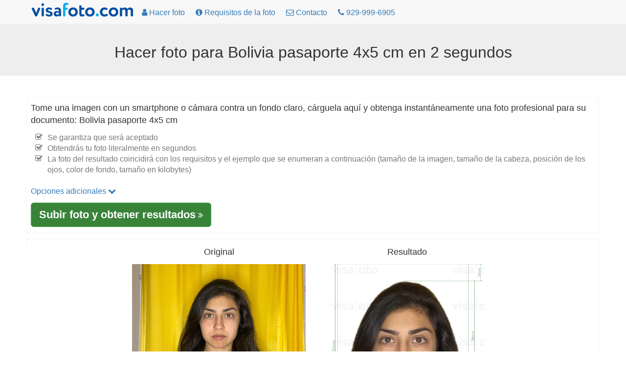

--- FILE ---
content_type: text/html; charset=utf-8
request_url: https://es.visafoto.com/bo-passport-photo
body_size: 9489
content:
<!-- Copyright (c) 2014-2024 Visafoto.com -->
<!DOCTYPE html>
<html lang="es">
<head>
<meta http-equiv="content-type" content="text/html; charset=utf-8"/>
<meta name="language" content="es"/>
<meta name="viewport" content="width=device-width, initial-scale=1"/>
<link rel="stylesheet" href="/css/bootstrap.3.4.1.min.css">

<link rel="stylesheet" href="/css/font-awesome.min.css">

<link rel="shortcut icon" href="/favicon.ico" type="image/x-icon"/>
<link href="/img/favicon180.png" rel="apple-touch-icon-precomposed" sizes="180x180" />
<link href="/img/favicon192.png" rel="icon" sizes="192x192" />
<link rel="canonical" href="https://es.visafoto.com/bo-passport-photo" />
<style type="text/css">
body{padding-top: 30px !important; font-size: 16px;}
.jumbotron {padding: 30px 15px;}
@media (max-width: 429px){
 img#imgLogoTop{margin-top: 4px;max-width: 167px;max-height: 24px}   
 .langLong{display: none;}
 .langShort{display: inline;}
 span.liPhoneNumberNumber{display: none;}
}
@media (max-width: 961px) {li#liMakePhotoLink {display: none;}}
@media (min-width: 415px) {.langShort {display: none;} .langLong {display: inline;}}
@media (max-width: 359px) {li#liPhoneNumber {display: none;}}
@media (min-width: 360px) {li#liPhoneNumber {display: list-item;}}
.breadcrumb > li + li::before {padding: 0 5px;color: #ccc;content: ">";}
.zz-box {margin: 12px 0;padding: 8px;background-color: #fff;border: 1px solid #ddd;-webkit-border-radius: 4px;-moz-border-radius: 4px;border-radius: 4px;}
ul.qp {list-style-type: square}
ul.nav > li > a {padding-left: 10px; padding-right: 10px;}
</style>






    
    <title>Bolivia pasaporte foto 4x5 cm tamaño, herramienta, requisitos</title>
    
    
    <meta name="description" content="Haga una fotografía para el pasaporte boliviano en 1 clic y obtenga un resultado profesional: una imagen de 4x5 cm (40x50 mm) con fondo blanco que cumple todos los requisitos" />
    <meta property="og:description" content="Haga una fotografía para el pasaporte boliviano en 1 clic y obtenga un resultado profesional: una imagen de 4x5 cm (40x50 mm) con fondo blanco que cumple todos los requisitos" />
    
    <meta property="og:image" content="https://es.visafoto.com/img/docs/bo_passport.jpg" />
    <meta property="og:title" content="Bolivia pasaporte foto 4x5 cm tamaño, herramienta, requisitos" />
    <meta property="og:type" content="article" />
    <style type="text/css">
        .docTable th { text-align: left; }
    </style>

</head>
<body>
<nav class="navbar navbar-default navbar-fixed-top">
	<div class="container" style="padding-top: 5px; padding-left: 8px">
		<ul class="nav nav-pills" id="ulNavbar">			
			<li><a href="/" style="padding: 0px 5px 10px 1px"><img id="imgLogoTop" src="/img/logo209x30.png" style="width:209px;height:30px" alt="visafoto logo"></a></li>
      <li id="liMakePhotoLink"><a href="/"><i class="fa fa-user"></i><span class="hidden-xs hidden-sm"> Hacer foto</span></a></li>
      <li><a href="/requirements"><i class="fa fa-info-circle"></i><span class="hidden-xs hidden-sm"> Requisitos de la foto</span></a></li>
			<li><a href="/contact"><i class="fa fa-envelope-o"></i><span class="hidden-xs hidden-sm"> Contacto</span></a></li>
      
      <li id="liPhoneNumber"><a href="tel:+19299996905" rel="nofollow"><i class="fa fa-phone"></i> <span class="liPhoneNumberNumber">929-999-6905</span></a></li>
      
      <!-- li><a href="https://7id.app/es/"><i class="fa fa-mobile" aria-hidden="true"></i>&nbsp;<i class="fa fa-apple" aria-hidden="true"></i>&nbsp;<i class="fa fa-android" aria-hidden="true"></i></a></li -->
		</ul>
    <!-- div style="font-size: 1.2em;"><a href="https://7id.app/es/"><i class="fa fa-mobile"></i> 7ID: ¡Visafoto en su teléfono!</a></div -->
	</div>
</nav>
<div style="margin-top: 20px;"></div>
<div class="jumbotron" style="padding-top: 20px; padding-bottom: 20px;">
	<h1 style="font-size: 32px; text-align: center">
    Hacer foto para Bolivia pasaporte 4x5 cm en 2 segundos
</h1>
</div>
<div class="container" style="margin-bottom: 16px" id="divUploadForm">
  <div class="row" style="margin-top: 16px;">
      <div class="col-sm-12" style="padding: 8px 8px 12px 8px; -moz-box-shadow: 0 0 1px #a0a0a0; -webkit-box-shadow: 0 0 1px #a0a0a0; box-shadow: 0 0 1px #a0a0a0; border: 1px 1px 0px 1px solid #a0a0a0; border-radius: 4px; margin-bottom: 12px">
<!-- Entrance form -->
<div style="font-size:1.1em">
    Tome una imagen con un smartphone o cámara contra un fondo claro, cárguela aquí y obtenga instantáneamente una foto profesional para su documento: Bolivia pasaporte 4x5 cm 
    <ul class="fa-ul text-muted" style="font-size: 0.9em; margin-top: 12px">
      <li><i class="fa-li fa fa-check-square-o"></i>Se garantiza que será aceptado</li><li><i class="fa-li fa fa-check-square-o"></i>Obtendrás tu foto literalmente en segundos</li><li><i class="fa-li fa fa-check-square-o"></i>La foto del resultado coincidirá con los requisitos y el ejemplo que se enumeran a continuación (tamaño de la imagen, tamaño de la cabeza, posición de los ojos, color de fondo, tamaño en kilobytes)</li>
    </ul>
</div>
<div class="row" >
    <div class="col-sm-6">
<form class="form-horizontal" role="form" id="formUpload">
<input type="hidden" id="selCountry" value="BO" />
<input type="hidden" id="selDocType" value="bo_passport" />
<div style="margin-top: 12px; margin-bottom: 12px;">
    <a href="#" onclick="return OptionsUI.show();">Opciones adicionales <i class="fa fa-chevron-down"></i></a>
    <div id="divOptions" style="display:none">
        <label ><input type="checkbox" name="tl" value="1" checked="checked" id="chkbxFixTilt"/> Corregir inclinación de la cabeza</label>
        <br/><label ><input type="checkbox" name="bg" value="1" checked="checked" id="chkbxFixBg"/> Corregir fondo</label>
        <br/><label ><input type="checkbox" name="ct" value="1" id="chkbxFixCont"/> Ajustar contraste de imagen</label>
    </div>

</div>
</form>
<div id="divUpload">
    <div id="divUploadButton">
        <span class="btn btn-success btn-lg" style="position: relative; overflow: hidden; display: inline-block; text-wrap: wrap; background-color: #398339;" onmouseover="this.style.backgroundColor='#5cb85c';" onmouseout="this.style.backgroundColor='#398339';">
			<span style="font-size: 1.2em; font-weight: 700;">Subir foto y obtener resultados</span>
            <i class="fa fa-angle-double-right"></i>
			<input id="inputImageFile" type="file" accept="image/*" name="imageFile" style="display: hidden; position: absolute; font-size: 72px; top: 0; right: 0; direction: ltr; opacity: 0; filter: alpha(opacity=0); height: 90px; line-height:90px;"/>
		</span>
    </div>
	<div id="divUploadError" class="modal" tabindex="-1" role="dialog" aria-hidden="true">
        <div class="modal-dialog">
            <div class="modal-content">
                <div class="modal-header">
                <a role="button" class="close" data-dismiss="modal" aria-hidden="true">x</a>
                <h4>Error de carga de imágenes</h4>
                </div>
                <div class="modal-body"></div>
                <div class="modal-footer">
                    <a class="btn btn-primary" data-dismiss="modal" aria-hidden="true">Cerrar</a>
                </div>
            </div>
        </div>
    </div>
</div>
    </div> <!-- col-sm-6 -->
</div> <!-- row -->
    

<!-- end of entrance -->
    </div> <!-- col -->
  </div> <!-- row -->

  <div class="row">
        <div class="col-sm-12" style="padding: 8px 8px 12px 8px; -moz-box-shadow: 0 0 1px #a0a0a0; -webkit-box-shadow: 0 0 1px #a0a0a0; box-shadow: 0 0 1px #a0a0a0; border: 1px 1px 0px 1px solid #a0a0a0; border-radius: 4px; ">
          <div class="container-fluid">
          <div class="row" >
              <div class="col-sm-2" style="text-align: center"></div>
              <div class="col-sm-4" style="text-align: center">
                  <h4 >Original</h4>
                  <img src="/img/source355x388_in.jpg" class="center-block img-responsive" alt="Ejemplo de foto fuente que necesitas tomar para hacer una foto de pasaporte o visa en visafoto.com"/>
              </div>
              <div class="col-sm-4" style="text-align: center">
                  <h4 >Resultado</h4>
                  <img src="/img/docs/bo_passport.jpg" class="center-block img-responsive" alt="Ejemplo de foto para __name__ con la especificación del tamaño exacto" style="max-height: 388px;"/>
              </div>
              <div class="col-sm-2" style="text-align: center"></div>
          </div>
          </div>
      </div>
  </div>
</div>    

<script>
(function() {
    var f = false;
    var events = ['click','touchstart','keydown','scroll','mouseenter','mousemove'];
    function h() {
        if (f) { return; }
        f = true;
        for (var i = 0; i < events.length; i++) {
            window.removeEventListener(events[i], h);
        }
        $.ajax({
            url: '/api/human?t=' + (+ new Date()),
            type: 'POST',
            timeout: 3000
        }).always(function() {
            //
        });
    }
    for (var i = 0; i < events.length; i++) {
        window.addEventListener(events[i], h);
    }
})();
</script>
<script src="/js/jquery-1.9.1.min.js"></script>
<script type="text/javascript">
  var OptionsUI = {
      show: function() {
          var div = $('#divOptions').get(0);
          if (!div) { return false; }
          div.style.display = (div.style.display === 'none') ? 'block' : 'none';
          return false;
      }
  };
</script>
<script src="/js/bootstrap.min.js"></script>
<script type="text/javascript" src="/js/jquery-ui-1.10.3.custom.min.js"></script>
<script type="text/javascript" src="/js/jquery.iframe-transport_fileupload.min.js"></script>
<script type="text/javascript">
var noService = false;
function tempStop() { return false; }
function doFA() {
/*if ('US' in {"MA":1,"ET":1,"EG":1,"DZ":1,"TR":1,"NP":1,"IN":1,"KE":1,"IR":1,"PH":1,"ID":1,"GH":1,"BR":1,"UZ":1,"MY":1,"CM":1,"JO":1,"KZ":1,"BD":1,"PK":1,"SN":1,"QA":1,"AF":1,"PE":1,"YE":1,"CN":1,"SO":1,"LK":1,"IQ":1,"AZ":1,"BJ":1,"SD":1,"BY":1,"KW":1,"CO":1,"KR":1,"GE":1,"EC":1,"VN":1,"KG":1,"TZ":1,"SY":1,"TN":1,"TG":1,"KH":1,"AR":1,"LY":1,"UG":1,"RW":1,"MD":1,"MM":1,"AM":1,"PS":1,"AL":1,"OM":1,"TJ":1,"BH":1,"TW":1,"TD":1,"NG":1,"MR":1,"BI":1,"BF":1,"LR":1,"LB":1,"MU":1,"SL":1,"VE":1,"TM":1,"CR":1,"BO":1,"MN":1,"CG":1,"BT":1,"DJ":1,"ZM":1,"ME":1,"FJ":1,"NE":1,"BA":1,"MK":1,"GM":1,"MV":1,"CU":1,"MW":1,"HN":1}) {
return true;
}*/
return false;
}
$(function() {
    const urlParams = new URLSearchParams(window.location.search);
    var fa = urlParams.get('fa');
    if (fa !== '0') {
        var doF = doFA();
        doF ||= (fa === '1');
        if (doF) {
            $('#formUpload').append('<input type="hidden" name="fr" value="1"/>');
        }
    }
    let docType = urlParams.get('docType');
    if (docType && docType.length) {
        document.getElementById('selCountry').value = docType.substring(0, 2).toUpperCase();
        document.getElementById('selDocType').value = docType;
    }

    function optionsToParams () {
        var p = '';
        $('#formUpload').find('input[type=checkbox],input[type=hidden]').each(function() {
            var ok = (this.type != 'checkbox') || this.checked;
            if (!ok) { return; }
            p += '&' + this.name + '=' + this.value;
        });
        return p;
    }
    
    var isFileInputSupported = (function () {
        var el = document.createElement("input");
        el.type = "file";
        return !el.disabled;
    })();
    if (!isFileInputSupported) { return; }

    var sid = '7c77524fa86d43c58e57f84a8ea635be';
    var UPLOAD_PERCENT = 20;
    var MAX_PROCESSING = 30*60;
    var url = '/upload?z=' + sid;
    
    var divUploadBox = $('#divUpload');
    var progressInterval = null;

    function urlAdd() {
        return '?z=' + sid + '&time=' + new Date().getTime();
    }

    function uploadError(str) {
        $('#divUploadButton').css('display', 'block');
        str = (str && (typeof str === 'string') && str.length) ?
            str : 'Fallo de conexión de red o error del servidor, vuelva a intentar la carga.';
        var mod = $('#divUploadError');
        mod.find('div.modal-body').text(str);
        mod.modal();
        return false;
    }

    function handleUploadResult(result) {
        if (result === true) {
            url = "/size/";
            window.location.href = '//' + window.location.host + url + sid + '?t=' + (+new Date());
        } else {
            if (progressInterval) { clearInterval(progressInterval); }
            $('#divUploadProgress').alert('close');
            uploadError(result);
        }
    }

    function afterUploadOK() {
        $('#pProgressCaption').text("Su foto está siendo procesada...");
        // Run animation
        $('#divUploadProgress .progress-bar').addClass('progress-bar-striped active');

        var timerStart = Date.now();

        function pollAgain() {
            var to = Math.round((Date.now() - timerStart) / 1000);
            if (to >= MAX_PROCESSING) {
                return handleUploadResult("Fallo de conexión de red o error del servidor, vuelva a intentar la carga.");
            }
            setTimeout(photoChecker, 1000);
        }

        function photoChecker () {
            $.ajax({
                url: '/api/photoDone' + urlAdd(),
                dataType: 'json',
                timeout: 37*1000
            }).
            done(function(data) {
                if (data && data.res) {
                    handleUploadResult(data.result);
                } else {
                    pollAgain();
                }
            }).
            fail(function() {
                pollAgain();
            });
        }
        setTimeout(photoChecker);

        var percent = UPLOAD_PERCENT;
        var started = + new Date();
        function setProgress() {
            var delta = ((+ new Date()) - started) / 1000;
            percent = UPLOAD_PERCENT + Math.round(delta) * 4;
            if (percent > 100) {
                percent = UPLOAD_PERCENT;
                started = + new Date();
            }       
            $('#divUploadProgress .progress-bar').css('width', percent + '%');
        }
        progressInterval = setInterval(setProgress, 1000);

        return false;
    }
    
    function createProgress() {
        $('<div class="alert alert-info" style="margin-top: 8px;">' +
            "<p id=\"pProgressCaption\">La foto está cargando...</p>" +
            '<div class="progress" id="divUploadProgress" tabindex="100">' +
            '<div class="progress-bar" role="progressbar" aria-valuenow="0" aria-valuemin="0" aria-valuemax="100" style="width: 0;">' +
            '</div>' +
            '</div>' +
            '</div>').
            appendTo(divUploadBox);
        $('#divUploadProgress').focus();
        $('#divUploadProgress .progress-bar').removeClass('progress-bar-striped progress-bar-success active');        
    }

    $('#inputImageFile').fileupload({
      sequentialUploads: true,
      url: url,
      dataType: 'json',
      fail: function (e, data) {
          $('#divUploadProgress').alert('close');
          var m = null;
          if (data._response && data._response.jqXHR && (data._response.jqXHR.status == 413)) {
              m = "Su imagen es demasiado grande, reduzca el tamaño de la imagen o seleccione otra (su tamaño no debe exceder los 9 MB).";
          } else if (data._response && data._response.jqXHR &&
              data._response.jqXHR.responseText && JSON) {
              try {               
                  m = JSON.parse(data._response.jqXHR.responseText);                 
                  m = m.result ? m.result: (m.error ? m.error.message : '');
              } catch (err) {
                  // do nothing
              }
          }
          return uploadError(m);
      },
      done: function (e, data) {
          if (!(data.result && data.result.url)) {
              $('#divUploadProgress').alert('close');
              return uploadError(null);
          }
          sid = data.result.url;
          afterUploadOK(data.result);
          return false;
      },
      add: function (e, data) {
          if (tempStop()) {
              return uploadError('Temporarily unavailable. Please re-try in 4 hours');
          }
          createProgress();
          data.url = url + '&docType=' + $('#selDocType').val() +
              optionsToParams();
          $('#divUploadButton').css('display', 'none');
          data.submit();
          return false;
      },
      progress: function (e, data) {
          var progress = Math.round((data.loaded / data.total) * UPLOAD_PERCENT);  
          $('#divUploadProgress .progress-bar').css('width', progress + '%');
      }
    });
});
</script>


<div class="container">
<h2>Requisitos</h2>
<div>
    <table class="table table-bordered docTable">
        <tr><th>País</th><td>Bolivia</td></tr>
        <tr><th>Clase de documento</th><td>Pasaporte</td></tr>
        <tr><th>Tamaño de la foto del pasaporte</th><td>Anchura: 40mm, Altura: 50mm</td></tr>
        <tr><th>Resolución (dpi)</th><td>600</td></tr>
        
        <tr><th>Parámetros de definición de imagen</th><td>Altura de la cabeza (hasta la parte superior del cabello): 34mm; Distancia desde la parte superior de la foto hasta la parte superior del cabello: 5mm</td></tr>
		<tr><th>Color de fondo</th><td><span style="width: 30px; height: 14px; background: #ffffff; border: 1px solid #808080;">&nbsp; &nbsp; &nbsp; &nbsp;</span></td></tr>
		<tr><th>¿Imprimible?</th><td>Sí</td></tr>
		<tr><th>¿Apropiado para la presentación en línea?</th><td>Sí</td></tr>
        <tr><th>Enlaces web a documentos oficiales</th><td><a href="http://www.embolivia.se/wp-content/uploads/2022/10/Formulario-registro-PAS.pdf" rel="nofollow" target="_blank">http://www.embolivia.se/wp-content/uploads/2022/10/Formulario-registro-PAS.pdf</a></td></tr>
        <tr><th>Comentarios</th><td> </td></tr>
    </table>
</div>

<p class="alert alert-success" style="margin-top: 12px">Visafoto.com crea automáticamente una foto correcta para ti.</p>


</div>


<!-- include 'appInstallBanner.html' -->
<!-- include './7idPopup.html' -->

<div class="panel panel-default" style="margin-top: 64px;">
    <div class="panel-body">&copy; 2026 Visafoto.com | 
        <a href="/">Inicio</a> |
        <a href="/requirements">Requisitos de la foto</a> |
        <a href="/contact">Contacto</a> |
        <a href="/guide">Guía del fotógrafo</a> |
		<a href="/terms">Condiciones del servicio</a> |
        <a href="/langs">Otros idiomas</a>
        | <a href="/blog">Blog</a>
        


| <a href="/eeuu/aplicacion-para-fotos-para-la-loteria-de-visas">Aplicación para fotos para la Lotería De Visas</a>
| <a href="/foto-de-loteria-de-visas">Foto para Lotería de visas por diversidad (DV program)</a>
| <a href="/foto-para-visa-americana">Foto para visa americana</a>
| <a href="/foto-3x4-cm">Foto 3x4</a>
| <a href="/foto-tamano-35x45-mm">Foto 35x45</a>
| <a href="/foto-4x4-cm">Foto 4x4</a>
| <a href="/foto-2x2">Foto 2x2&quot;</a>
| <a href="/foto-5x5">Foto 5x5</a>
| <a href="/foto-3x3-cm">Foto 3x3</a>
| <a href="/tamano-foto-carnet">Tamaño foto carnet</a>
| <a href="/foto-para-pasaporte-en-linea">Foto para pasaporte en linea</a>
| <a href="/editor-de-fondo-de-foto-carnet">Editor de fondo de foto carnet</a>
| <a href="/visa-foto">Foto de visa en línea</a>
| <a href="/eeuu/errores-en-las-fotos-de-la-loteria-de-visas">Errores en fotos de Lotería DV</a>
| <a href="/foto-de-pasaporte-para-bebe">Foto carnet para bebé</a>
| <a href="/espana/foto-para-dni">Foto para DNI español</a>
| <a href="/espana/renovacion-del-dni-en-espana">Renovación del DNI español</a>
| <a href="/espana/foto-para-el-pasaporte-espanol">Foto para pasaporte español</a>
| <a href="/espana/foto-de-nie-en-espana">Foto de NIE español</a>
| <a href="/espana/foto-de-la-licencia-de-conducir-de-espana">Foto de la licencia de conducir de España</a>
| <a href="/espana/foto-para-visa-de-espana">Foto para visa española</a>
| <a href="/chile/foto-pasaporte-chileno">Foto para pasaporte de Chile</a>
| <a href="/chile/visa-de-residente-temporario-de-chile">Visa de residente de Chile</a>
| <a href="/argentina/foto-para-el-dni-de-argentina">Foto para DNI de Argentina</a>
| <a href="/argentina/foto-de-pasaporte-de-argentina">Foto para pasaporte de Argentina</a>
| <a href="/argentina/foto-para-la-visa-argentina">Foto para visa para Argentina</a>
| <a href="/colombia/foto-para-cedula-colombiana">Foto para cédula colombiana</a>
| <a href="/colombia/foto-de-la-licencia-de-conduccion-colombiana">Foto de licencia de conducción de Colombia</a>
| <a href="/colombia/foto-para-visa-colombiana">Foto para visa para Colombia</a>
| <a href="/colombia/visa-colombiana-de-residente">Visa de residente de Colombia</a>
| <a href="/peru/foto-dni">Foto del DNI de Perú</a>
| <a href="/peru/foto-de-la-licencia-de-conducir-de-peru">Foto para licencia de conducir de Perú</a>
| <a href="/foto-para-el-carne-de-estudiante-de-la-universidad-cesar-vallejo">For 240x288 para UCV</a>
| <a href="/foto-para-la-credencial-de-estudiantede-la-universidad-de-lima">Foto 240x288 de Universidad de Lima</a>
| <a href="/mexico/foto-de-pasaporte-mexicano">Foto de pasaporte mexicano</a>
| <a href="/mexico/foto-para-licencia-de-conducir-internacional-mexicana">Foto para licencia de conducir de México</a>
| <a href="/mexico/visa-de-residente-permanente-de-mexico">Visa de residente de México</a>
| <a href="/eeuu/fotos-para-pasaporte-americano">Foto para pasaporte americano</a>
| <a href="/costa-rica/foto-pasaporte-costa-rica">Foto para pasaporte de Costa Rica</a>
| <a href="/costa-rica/foto-de-cedula-de-identidad-en-costa-rica">Foto de cédula de Costa Rica</a>
| <a href="/panama/foto-de-pasaporte-de-panama">Foto para pasaporte de Panamá</a>
| <a href="/bolivia/foto-carnet-para-cedula-de-identidad-boliviana">Foto para cédula de identidad Bolivia</a>
| <a href="/bolivia/foto-de-pasaporte-boliviano">Foto de pasaporte de Bolivia</a>
| <a href="/bolivia/foto-para-visa-boliviana">Foto para visa para Bolivia</a>
| <a href="/paraguay/foto-de-pasaporte-de-paraguay">Foto para pasaporte de Paraguay</a>
| <a href="/paraguay/foto-para-visado-de-paraguay">Foto para visa de Paraguay</a>
| <a href="/venezuela/foto-para-visa-venezolana">Foto para visa para Venezuela</a>
| <a href="/eeuu/preguntas-frecuentes-sobre-visasb1-b2-de-los-estados-unidos">Visas B1/B2 de EEUU</a>
| <a href="/eeuu/verificar-foto-para-loteria-de-visas-diversidad-tarjeta-verde">Verifique foto de Tarjeta Verde gratis</a>
| <a href="/eeuu/tarjeta-ead-informacion">Tarjeta EAD</a>
| <a href="/eeuu/tipos-de-visa-de-eeuu">Tipos de visa de EEUU</a>
| <a href="/eeuu/visa-de-estados-unidos-para-argentinos">Visa de EEUU para argentinos</a>
| <a href="/eeuu/visa-de-estados-unidos-para-chilenos">Visa de EEUU para chilenos</a>
| <a href="/eeuu/visa-de-estados-unidos-para-colombianos">Visa de EEUU para colombianos</a>
| <a href="/eeuu/visa-de-estados-unidos-para-ecuatorianos">Visa de EEUU para ecuatorianos</a>
| <a href="/eeuu/visa-de-estados-unidos-para-mexicanos">Visa de EEUU para mexicanos</a>
| <a href="/eeuu/visa-tn-visa-de-trabajo-para-mexicanos">Visa TN de EEUU para mexicanos</a>
| <a href="/eeuu/visa-de-estados-unidos-para-peruanos">Visa de EEUU para peruanos</a>
| <a href="/eeuu/visa-americana-para-uruguayos">Visa de EEUU para uruguayos</a>
| <a href="/eeuu/visa-americana-para-venezolanos">Visa de EEUU para venezolanos</a>
| <a href="/eeuu/visa-de-estudiante-para-eeuu">Visa de estudiante para EEUU</a>
| <a href="/eeuu/visado-de-prometido-de-eeuu">Visa de prometida de EEUU</a>
| <a href="/eeuu/entrevista-para-el-visado-de-eeuu">Entrevista para visa de EEUU</a>
| <a href="/eeuu/renovacion-de-visa-de-eeuu">Renovación de visa de EEUU</a>
| <a href="/eeuu/formulario-ds-11">Formulario DS-11</a>
| <a href="/canada/foto-para-visa-canadiense">Foto para visa de Canadá</a>
| <a href="/india/foto-para-visa-para-india">Foto para visa de India</a>
| <a href="/china/foto-para-visa-de-china">Foto para visa de China</a>
| <a href="/singapur/foto-de-visa-para-singapur">Foto para visa de Singapur</a>
| <a href="/australia/foto-para-visa-australiana">Foto para visa australiana</a>
| <a href="/alemania/foto-para-visa-alemana">Foto para visa de Alemania</a>
| <a href="/cuba/como-obtener-una-visa-para-cuba">Visa para Cuba</a>
| <a href="/cuba/la-residencia-en-el-exterior-cubana">Residencia en exterior de Cuba</a>
| <a href="/rusia/foto-para-el-visado-ruso">Foto para visa de Rusia</a>
| <a href="/tailandia/foto-de-la-visa-de-tailandia">Foto para visa para Tailandia</a>
| <a href="/japon/foto-para-visado">Foto para visa para Japón</a>
| <a href="/eau/foto-para-la-visa-de-emiratos-arabes-unidos">Foto para visa de Emiratos</a>
| <a href="/kenia/foto-de-visa-para-kenia">Foto para visa para Kenia</a>
| <a href="/nueva-zelanda/foto-de-visa">Foto de visa de Nueva Zelanda</a>
| <a href="/nepal/visa-para-nepal">Visa para Nepal</a>
| <a href="/como-tomar-una-buena-foto-de-pasaporte-en-casa">Cómo tomar una buena foto de pasaporte?</a>
| <a href="/foto-de-pasaporte-con-fondo-azul">Fondo azul para foto</a>
| <a href="/codigo-de-vestimenta-para-foto-de-pasaporte-reglas-de-maquillaje-y-peinados">Código para foto de pasaporte / DNI</a>
| <a href="/eeuu/como-conocer-los-resultados-de-la-loteria-de-visas">Conocer los resultados de la lotería DV</a>







































    </div>
</div>


<script type="text/javascript">
    if ((typeof qpDoWebVisor == 'undefined') || qpDoWebVisor) {
        var _gaq = _gaq || [];
        _gaq.push(['_setAccount', 'UA-52274102-1']);
        _gaq.push(['_trackPageview']);
        (function() {
        var ga = document.createElement('script'); ga.type = 'text/javascript'; ga.async = true;
        ga.src = ('https:' == document.location.protocol ? 'https://ssl' : 'http://www') + '.google-analytics.com/ga.js';
        var s = document.getElementsByTagName('script')[0]; s.parentNode.insertBefore(ga, s);
        })();
        (function(i,s,o,g,r,a,m){i['GoogleAnalyticsObject']=r;i[r]=i[r]||function(){
        (i[r].q=i[r].q||[]).push(arguments)},i[r].l=1*new Date();a=s.createElement(o),
        m=s.getElementsByTagName(o)[0];a.async=1;a.src=g;m.parentNode.insertBefore(a,m)
        })(window,document,'script','//www.google-analytics.com/analytics.js','ga');
        ga('create', 'UA-52274102-1', 'qphoto.me');
        ga('require', 'displayfeatures');
        ga('send', 'pageview');
    }
</script>

</body>
</html>
